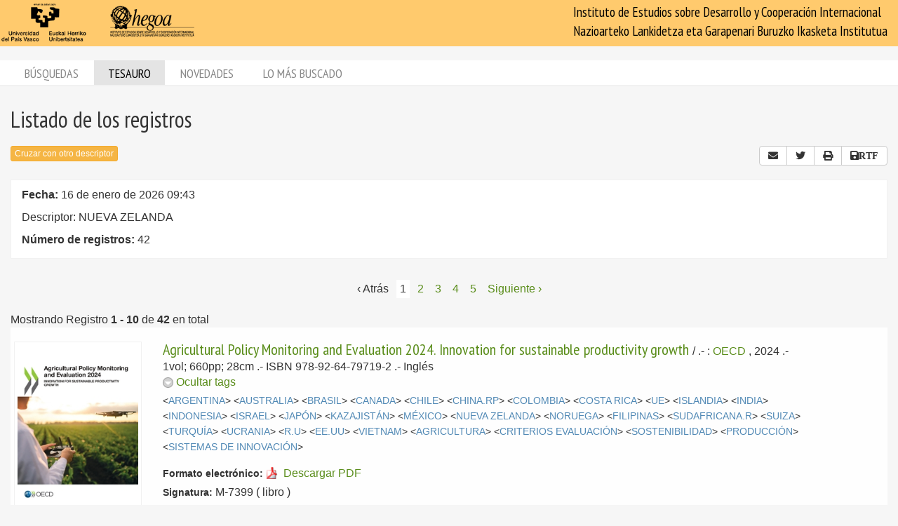

--- FILE ---
content_type: text/html; charset=utf-8
request_url: https://biblioteca.hegoa.ehu.eus/registros/tag/37925
body_size: 10968
content:
<!DOCTYPE html PUBLIC "-//W3C//DTD XHTML 1.0 Transitional//EN" "http://www.w3.org/TR/xhtml1/DTD/xhtml1-transitional.dtd">
<html xmlns="http://www.w3.org/1999/xhtml">
<head>
  <meta http-equiv="Content-Type" content="text/html;charset=utf-8" />
  <meta name="viewport" content="width=device-width,initial-scale=1.0,minimal-ui">
  <title>Biblioteca Hegoa::Registros</title>
  <link href="https://fonts.googleapis.com/css?family=PT+Sans+Narrow:400,700" rel="stylesheet"> 
  
  <meta name="csrf-param" content="authenticity_token" />
<meta name="csrf-token" content="8FxfNGNCaZf0EUsmX43JIKQ4BUtq_XnRV2u7TV_3FxknTquY663FVi92BumKpSzBm2FfD765rqg36QQC66HXjg" />
  

  <link rel="stylesheet" href="/assets/application-787bfaeff19d083fb8028bd24af3889813ac8c571ef2f64252bc6a1a8163eef8.css" />
  
  <link rel="stylesheet" href="/assets/print-95c007342e42b4fcad390b55c6ce5fe5e110f6239247063ec812ed6f381898a2.css" media="print" />
  
  <script src="/assets/application-3ef5a00e39b4577419f42f1b3ec21a27c75921d0625923bc726b876d67563607.js"></script>


  

  <script type="importmap" data-turbo-track="reload">{
  "imports": {
    "@hotwired/stimulus": "/assets/stimulus.min-dd364f16ec9504dfb72672295637a1c8838773b01c0b441bd41008124c407894.js",
    "@hotwired/stimulus-loading": "/assets/stimulus-loading-3576ce92b149ad5d6959438c6f291e2426c86df3b874c525b30faad51b0d96b3.js",
    "controllers/application": "/assets/controllers/application-368d98631bccbf2349e0d4f8269afb3fe9625118341966de054759d96ea86c7e.js",
    "controllers/hello_controller": "/assets/controllers/hello_controller-549135e8e7c683a538c3d6d517339ba470fcfb79d62f738a0a089ba41851a554.js",
    "controllers": "/assets/controllers/index-78fbd01474398c3ea1bffd81ebe0dc0af5146c64dfdcbe64a0f4763f9840df28.js",
    "controllers/simple_tinymce_controller": "/assets/controllers/simple_tinymce_controller-c30fef99ef667e04d40c2daf82f69e93eba0592340f572de8bda3a50c6e784cf.js"
  }
}</script>
<link rel="modulepreload" href="/assets/stimulus.min-dd364f16ec9504dfb72672295637a1c8838773b01c0b441bd41008124c407894.js">
<link rel="modulepreload" href="/assets/stimulus-loading-3576ce92b149ad5d6959438c6f291e2426c86df3b874c525b30faad51b0d96b3.js">
<script src="/assets/es-module-shims.min-4ca9b3dd5e434131e3bb4b0c1d7dff3bfd4035672a5086deec6f73979a49be73.js" async="async" data-turbo-track="reload"></script>
<script type="module">import "controllers"</script>

    <!-- Twitter web intent script  -->
  <script>!function(d,s,id){
    var js,fjs=d.getElementsByTagName(s)[0];
    if(!d.getElementById(id)){
      js=d.createElement(s);
      js.id=id;js.src="//platform.twitter.com/widgets.js";
      fjs.parentNode.insertBefore(js,fjs);}} (document,"script","twitter-wjs");
  </script>

    <script src="/assets/registros-4e80289b8e12c7f111def702580393f1901830fcbd21c021fbc44d9febb2e024.js"></script>
  <script src="/assets/print_save-369be70b0ccfd64e28fe005e5dba9220501a2ea0cd18a7530aebbf790e3d89a9.js"></script>


  <!-- Google tag (gtag.js) -->
  <script async src="https://www.googletagmanager.com/gtag/js?id=G-EDD1MSQKVQ"></script>
  <script>
    window.dataLayer = window.dataLayer || [];
    function gtag(){dataLayer.push(arguments);}
    gtag('js', new Date());
  
    gtag('config', 'G-EDD1MSQKVQ');
  </script>

</head>
<body class="tags" >
  <header>
    <nav class="navbar navbar-default">
      <div class="container-fluid">
        <div class="navbar-header">
          <button type="button" class="navbar-toggle collapsed do-not-print" data-toggle="collapse" data-target="#navbar-collapse-1" aria-expanded="false">
            <span class="sr-only">Toggle navigation</span>
            <span class="icon-bar"></span>
            <span class="icon-bar"></span>
            <span class="icon-bar"></span>
          </button>
          <a class="navbar-brand" href="https://www.hegoa.ehu.eus"></a>
        </div>
        <div class="collapse navbar-collapse" id="navbar-collapse-1">
            <p class="navbar-text navbar-right visible-md visible-lg">
              Instituto de Estudios sobre Desarrollo y Cooperación Internacional<br />
              Nazioarteko Lankidetza eta Garapenari Buruzko Ikasketa Institutua
            </p>
            <ul class="nav navbar-nav visible-xs do-not-print"><li class="passive"><a href="/busqueda">Búsquedas</a></li><li class="active"><a href="/tesauro/tematico">Tesauro</a></li><li class="passive"><a href="/registros/novedades">Novedades</a></li><li class="passive hidden-xs"><a href="/stats">Lo más buscado</a></li></ul>  
          </div>
        </div>
      </div>
      <img alt="Hegoa" id="print_logo" src="/assets/print-hegoa-148e8a3fa4b8075a6732e479014c909c361b92f57da8f700c1c0bb03e43b073c.png" />
    </nav>
  </header>

  <div class="container-fluid">

    <div class="navbar-tabs do-not-print hidden-xs">
      <div class="row">
        <div class="col-md-12">
          <ul class="nav nav-pills"><li class="passive"><a href="/busqueda">Búsquedas</a></li><li class="active"><a href="/tesauro/tematico">Tesauro</a></li><li class="passive"><a href="/registros/novedades">Novedades</a></li><li class="passive hidden-xs"><a href="/stats">Lo más buscado</a></li></ul>
        </div>
      </div>
    </div>

    <div id="main">
      

<div class="row">
  <div class="col-md-12">
    <h1>
      Listado de los registros
    </h1>
  </div>
</div>

<div class="row do-not-print">
  <div class="col-xs-5">

      <div id="back_link">
        <a title="elegir otro término del tesauro para cruzar con este resultado" class="btn btn-primary btn-xs" href="/tesauro/tematico?id=37925">Cruzar con otro descriptor</a>
      </div>
  </div>
  
  <div class="col-xs-7 text-right">
    

<div class="btn-group share_buttons do-not-print" role="group">
    <a title="Enviar resultado por email" class="btn btn-default" id="email_button" href="/registros/email?id=37925&amp;ln=Descriptor%3A+NUEVA+ZELANDA&amp;rn=42">
      <i class="fa fa-envelope"></i>
</a>
    <a title="Twitter" class="btn btn-default btn-share" id="twitter_button" href="https://twitter.com/intent/tweet?count=none&amp;text=Listado+de+los+registros&amp;url=https%3A%2F%2Fbiblioteca.hegoa.ehu.eus%2Fregistros%2Ftag%2F37925">
      <i class="fab fa-twitter"></i>
</a>
    <a title="Compartir" class="btn btn-default btn-share" id="web_share_button" href="#">
      <i class="fas fa-share-alt"></i>
</a>
    <a title="Imprimir todas las páginas" id="print_all" class="btn btn-default hidden-xs" href="/registros/tag/37925?print=1">
      <i class="fa fa-print"></i>
</a>

        <a title="Guardar 5 páginas (aproximadamente) como RTF" onclick="return confirm_save(5)" class="btn btn-default hidden-xs" id="save_to_rtf" href="/registros/tag/37925?print=1&amp;rtf=1">
          <i class="fa fa-save">RTF</i>
</a></div>

  </div>
</div>

  <div class="criterio-row criterio-info">
    <div class="row">
      <div class="col-xs-12 col-md-10">
        <div class="criterio-text">
          <p id="busqueda_descr_1"><span class="text_label">Fecha: </span>16 de enero de 2026 09:43</p>
          <p id="busqueda_descr_criterios">Descriptor: NUEVA ZELANDA</p>
          <p id="busqueda_descr_numero"><span class="text_label">Número de registros: </span>42</p>
        </div>
      </div>
          
      <div class="col-xs-12 col-md-2 do-not-print">
        <div class="criterio-results pull-right-md"> 
          


        </div>
      </div>
    </div>
  </div>


  <div class="row">
  <div class="col-xs-12 text-center">
    <div id="pagination_pages" class="p-pages">
       <div role="navigation" aria-label="Paginación" class="pagination"><span class="previous_page disabled" aria-label="Página anterior">&lsaquo; Atrás</span> <em class="current" aria-label="Página 1" aria-current="page">1</em> <a rel="next" aria-label="Página 2" href="/registros/tag/37925?page=2">2</a> <a aria-label="Página 3" href="/registros/tag/37925?page=3">3</a> <a aria-label="Página 4" href="/registros/tag/37925?page=4">4</a> <a aria-label="Página 5" href="/registros/tag/37925?page=5">5</a> <a class="next_page" aria-label="Siguiente página" rel="next" href="/registros/tag/37925?page=2">Siguiente &rsaquo;</a></div>
    </div>
  </div>
  
    <div class="col-xs-12">
      <div class="registros_range">
        Mostrando Registro <b>1&nbsp;-&nbsp;10</b> de <b>42</b> en total
      </div>
    </div>
</div>


  
<div class="registro1 index" id="registro-22089">
  <div class="row">
    <div class="hidden-xs col-sm-2">
      <div class="img-content">
        <img alt="libro" class="cover" title="libro" src="/system/covers/22089/big/M-7399.jpg" />
      </div>
    </div>
    
    <div class="col-xs-12 col-sm-9">
      <div class="pull-left visible-xs cover_for_xs">
        <img alt="libro" class="cover" title="libro" src="/system/covers/22089/medium/M-7399.jpg" />
      </div>
      <div class="txt-content with_cover">
        <span class="registro_title"><a href="/registros/22089">Agricultural Policy Monitoring and Evaluation 2024. Innovation for sustainable productivity growth </a></span>

        / <span class="registro_authors">
        </span>.-

        <span class="registro_publ">
          :
            <a class="publisher" href="/registros/publisher/2071">OECD</a>
            
          ,
          2024
        </span>.-

        1vol; 660pp; 28cm
        
        .- ISBN 978-92-64-79719-2
        .- 
        <span class="registro_idioma">Inglés</span>

          <span class="toggle_registro_description" id="toggle-registro-description-22089">
            <a name="mas-22089" class="mas" href="javascript:toggle_display('22089', 'mas') ">
              <img alt="," title="menos" id="menos-img-22089" src="/assets/mas-39deac11addc335992585962ecd490365b2e5934a545faf7c1a6d30740045f69.png" />
              <span id='mas-text-22089'>Mostrar tags</span>
            </a>
            <a name="menos-22089" class="menos" href="javascript:toggle_display('22089', 'menos') ">
              <img alt="menos" title="menos" id="menos-img-22089" src="/assets/menos-9efb62d9cc3204629c931aba1630e2cc3ff7a9aa048f908102d4048bc9662a20.png" />
              <span id='mas-text-22089'>Ocultar tags</span>
            </a>
          </span>
  
          <div class="registro_description index" id="registro-description-22089" name="registro_description">     
              &lt;<a class="descriptor" href="/registros/tag/37724">ARGENTINA</a>&gt;
              &lt;<a class="descriptor" href="/registros/tag/37914">AUSTRALIA</a>&gt;
              &lt;<a class="descriptor" href="/registros/tag/37731">BRASIL</a>&gt;
              &lt;<a class="descriptor" href="/registros/tag/37733">CANADA</a>&gt;
              &lt;<a class="descriptor" href="/registros/tag/37738">CHILE</a>&gt;
              &lt;<a class="descriptor" href="/registros/tag/37793">CHINA.RP</a>&gt;
              &lt;<a class="descriptor" href="/registros/tag/37734">COLOMBIA</a>&gt;
              &lt;<a class="descriptor" href="/registros/tag/37735">COSTA RICA</a>&gt;
              &lt;<a class="descriptor" href="/registros/tag/37839">UE</a>&gt;
              &lt;<a class="descriptor" href="/registros/tag/37868">ISLANDIA</a>&gt;
              &lt;<a class="descriptor" href="/registros/tag/37799">INDIA</a>&gt;
              &lt;<a class="descriptor" href="/registros/tag/37800">INDONESIA</a>&gt;
              &lt;<a class="descriptor" href="/registros/tag/37803">ISRAEL</a>&gt;
              &lt;<a class="descriptor" href="/registros/tag/37804">JAPÓN</a>&gt;
              &lt;<a class="descriptor" href="/registros/tag/37806">KAZAJISTÁN</a>&gt;
              &lt;<a class="descriptor" href="/registros/tag/37754">MÉXICO</a>&gt;
              &lt;<a class="descriptor" href="/registros/tag/37925">NUEVA ZELANDA</a>&gt;
              &lt;<a class="descriptor" href="/registros/tag/37874">NORUEGA</a>&gt;
              &lt;<a class="descriptor" href="/registros/tag/37797">FILIPINAS</a>&gt;
              &lt;<a class="descriptor" href="/registros/tag/37701">SUDAFRICANA.R</a>&gt;
              &lt;<a class="descriptor" href="/registros/tag/37882">SUIZA</a>&gt;
              &lt;<a class="descriptor" href="/registros/tag/37883">TURQUÍA</a>&gt;
              &lt;<a class="descriptor" href="/registros/tag/37898">UCRANIA</a>&gt;
              &lt;<a class="descriptor" href="/registros/tag/37879">R.U</a>&gt;
              &lt;<a class="descriptor" href="/registros/tag/37743">EE.UU</a>&gt;
              &lt;<a class="descriptor" href="/registros/tag/37832">VIETNAM</a>&gt;
              &lt;<a class="descriptor" href="/registros/tag/38096">AGRICULTURA</a>&gt;
              &lt;<a class="descriptor" href="/registros/tag/39275">CRITERIOS EVALUACIÓN</a>&gt;
              &lt;<a class="descriptor" href="/registros/tag/39236">SOSTENIBILIDAD</a>&gt;
              &lt;<a class="descriptor" href="/registros/tag/38012">PRODUCCIÓN</a>&gt;
              &lt;<a class="descriptor" href="/registros/tag/39286">SISTEMAS DE INNOVACIÓN</a>&gt;
      
            <br />

          </div>

        <!-- PDFs -->
          <div class='pdfs'>
              <div class="formato"> 
                <span class="b-label">Formato electrónico:</span>
                <a class="pdf" href="/downloads/22089/%2Fsystem%2Fpdf%2F5101%2FM-7399.pdf">
                  <span class="text">Descargar PDF</span>
</a>              </div>
          </div>

        <div class="registro_signat">
          <span class="b-label">Signatura:</span>
            M-7399
          ( libro )
        </div>
      </div>
    </div>

  </div>
</div>

<div class="registro0 index" id="registro-21346">
  <div class="row">
    <div class="hidden-xs col-sm-2">
      <div class="img-content">
        <img alt="libro" class="cover" title="libro" src="/system/covers/21346/big/M-7031.jpg" />
      </div>
    </div>
    
    <div class="col-xs-12 col-sm-9">
      <div class="pull-left visible-xs cover_for_xs">
        <img alt="libro" class="cover" title="libro" src="/system/covers/21346/medium/M-7031.jpg" />
      </div>
      <div class="txt-content with_cover">
        <span class="registro_title"><a href="/registros/21346">A DESCOLONIZAR LAS METODOLOGÍAS. INVESTIGACIÓN Y PUEBLOS INDÍGENAS</a></span>

        / <span class="registro_authors">
            
            <a class="author" href="/registros/author/18206">TUHIWAI SMITH, Linda</a> 
        </span>.-

        <span class="registro_publ">
          Tafalla:
            <a class="publisher" href="/registros/publisher/401">Txalaparta</a>
            
          ,
          2017
        </span>.-

        1vol; 420pp; 21cm
        
        .- ISBN 978-84-17065-14-0
        .- 
        <span class="registro_idioma">Español</span>

          <span class="toggle_registro_description" id="toggle-registro-description-21346">
            <a name="mas-21346" class="mas" href="javascript:toggle_display('21346', 'mas') ">
              <img alt="," title="menos" id="menos-img-21346" src="/assets/mas-39deac11addc335992585962ecd490365b2e5934a545faf7c1a6d30740045f69.png" />
              <span id='mas-text-21346'>Mostrar tags</span>
            </a>
            <a name="menos-21346" class="menos" href="javascript:toggle_display('21346', 'menos') ">
              <img alt="menos" title="menos" id="menos-img-21346" src="/assets/menos-9efb62d9cc3204629c931aba1630e2cc3ff7a9aa048f908102d4048bc9662a20.png" />
              <span id='mas-text-21346'>Ocultar tags</span>
            </a>
          </span>
  
          <div class="registro_description index" id="registro-description-21346" name="registro_description">     
              &lt;<a class="descriptor" href="/registros/tag/37636">GENERAL</a>&gt;
              &lt;<a class="descriptor" href="/registros/tag/37909">OCEANÍA</a>&gt;
              &lt;<a class="descriptor" href="/registros/tag/37925">NUEVA ZELANDA</a>&gt;
              &lt;<a class="descriptor" href="/registros/tag/38469">ANTROPOLOGÍA</a>&gt;
              &lt;<a class="descriptor" href="/registros/tag/38263">COLONIALISMO</a>&gt;
              &lt;<a class="descriptor" href="/registros/tag/38271">DESCOLONIZACIÓN</a>&gt;
              &lt;<a class="descriptor" href="/registros/tag/38480">CULTURA</a>&gt;
              &lt;<a class="descriptor" href="/registros/tag/38573">INDIGENISMO</a>&gt;
              &lt;<a class="descriptor" href="/registros/tag/38629">INVESTIGACIÓN</a>&gt;
              &lt;<a class="descriptor" href="/registros/tag/38274">IMPERIALISMO</a>&gt;
              &lt;<a class="descriptor" href="/registros/tag/38517">ÉTICA</a>&gt;
              &lt;<a class="descriptor" href="/registros/tag/38568">UNIVERSIDAD</a>&gt;
              &lt;<a class="descriptor" href="/registros/tag/38433">RACISMO</a>&gt;
              &lt;<a class="descriptor" href="/registros/tag/39384">FEMINISMOS</a>&gt;
              &lt;<a class="descriptor" href="/registros/tag/38633">METODOLOGÍA</a>&gt;
      
            <br />

          </div>

        <!-- PDFs -->

        <div class="registro_signat">
          <span class="b-label">Signatura:</span>
            M-7031
          ( libro )
        </div>
      </div>
    </div>

  </div>
</div>

<div class="registro1 index" id="registro-18374">
  <div class="row">
    <div class="hidden-xs col-sm-2">
      <div class="img-content">
        <img alt="referencia" class="cover" title="referencia" src="/system/covers/18374/big/MUNDO_INDIGENA_2010_WEB.jpg" />
      </div>
    </div>
    
    <div class="col-xs-12 col-sm-9">
      <div class="pull-left visible-xs cover_for_xs">
        <img alt="referencia" class="cover" title="referencia" src="/system/covers/18374/medium/MUNDO_INDIGENA_2010_WEB.jpg" />
      </div>
      <div class="txt-content with_cover">
        <span class="registro_title"><a href="/registros/18374">EL MUNDO INDIGENA 2010</a></span>

        / <span class="registro_authors">
            
            <a class="author" href="/registros/author/644">IWGIA. GRUPO INTERNACIONAL DE TRABAJO SOBRE ASUNTOS INDIGENAS</a> 
        </span>.-

        <span class="registro_publ">
          Copenhague, :
            <a class="publisher" href="/registros/publisher/211">IWGIA</a>
            
          ,
          2010
        </span>.-

        1vol;671pp;21cms
        
        .- ISBN 978-87-91563-76-8
        .- 
        <span class="registro_idioma">Español</span>

          <span class="toggle_registro_description" id="toggle-registro-description-18374">
            <a name="mas-18374" class="mas" href="javascript:toggle_display('18374', 'mas') ">
              <img alt="," title="menos" id="menos-img-18374" src="/assets/mas-39deac11addc335992585962ecd490365b2e5934a545faf7c1a6d30740045f69.png" />
              <span id='mas-text-18374'>Mostrar tags</span>
            </a>
            <a name="menos-18374" class="menos" href="javascript:toggle_display('18374', 'menos') ">
              <img alt="menos" title="menos" id="menos-img-18374" src="/assets/menos-9efb62d9cc3204629c931aba1630e2cc3ff7a9aa048f908102d4048bc9662a20.png" />
              <span id='mas-text-18374'>Ocultar tags</span>
            </a>
          </span>
  
          <div class="registro_description index" id="registro-description-18374" name="registro_description">     
              &lt;<a class="descriptor" href="/registros/tag/37620">ÁRTICO</a>&gt;
              &lt;<a class="descriptor" href="/registros/tag/37716">AMÉRICA NORTE</a>&gt;
              &lt;<a class="descriptor" href="/registros/tag/37714">AMÉRICA CENTRAL</a>&gt;
              &lt;<a class="descriptor" href="/registros/tag/37754">MÉXICO</a>&gt;
              &lt;<a class="descriptor" href="/registros/tag/37717">CONO SUR</a>&gt;
              &lt;<a class="descriptor" href="/registros/tag/37914">AUSTRALIA</a>&gt;
              &lt;<a class="descriptor" href="/registros/tag/37925">NUEVA ZELANDA</a>&gt;
              &lt;<a class="descriptor" href="/registros/tag/37624">PACÍFICO</a>&gt;
              &lt;<a class="descriptor" href="/registros/tag/37777">ASIA ESTE</a>&gt;
              &lt;<a class="descriptor" href="/registros/tag/37776">ASIA MERIDIONAL</a>&gt;
              &lt;<a class="descriptor" href="/registros/tag/37643">AFRICA MAGHREB</a>&gt;
              &lt;<a class="descriptor" href="/registros/tag/37648">AFRICA OCCIDENTAL</a>&gt;
              &lt;<a class="descriptor" href="/registros/tag/37647">AFRICA ESTE</a>&gt;
              &lt;<a class="descriptor" href="/registros/tag/37646">AFRICA CENTRAL</a>&gt;
              &lt;<a class="descriptor" href="/registros/tag/37642">AFRICA SUBSAHARIANA</a>&gt;
              &lt;<a class="descriptor" href="/registros/tag/38836">IWGIA</a>&gt;
              &lt;<a class="descriptor" href="/registros/tag/38772">ONU</a>&gt;
              &lt;<a class="descriptor" href="/registros/tag/38573">INDIGENISMO</a>&gt;
              &lt;<a class="descriptor" href="/registros/tag/38418">DERECHOS HUMANOS</a>&gt;
              &lt;<a class="descriptor" href="/registros/tag/38420">DERECHOS SOCIALES</a>&gt;
              &lt;<a class="descriptor" href="/registros/tag/38380">CAMBIO CLIMÁTICO</a>&gt;
              &lt;<a class="descriptor" href="/registros/tag/38378">BIODIVERSIDAD</a>&gt;
              &lt;<a class="descriptor" href="/registros/tag/38571">IDENTIDAD ÉTNICA</a>&gt;
              &lt;<a class="descriptor" href="/registros/tag/38570">IDENTIDAD CULTURAL</a>&gt;
              &lt;<a class="descriptor" href="/registros/tag/38625">GUÍAS</a>&gt;
      
            <br />

          </div>

        <!-- PDFs -->
          <div class='pdfs'>
              <div class="formato"> 
                <span class="b-label">Formato electrónico:</span>
                <a class="pdf" href="/downloads/18374/%2Fsystem%2Fpdf%2F2600%2FMUNDO_INDIGENA_2010_WEB.pdf">
                  <span class="text">Descargar PDF</span>
</a>              </div>
          </div>

        <div class="registro_signat">
          <span class="b-label">Signatura:</span>
            REF-1/IWGIA/MUN/2010
          ( referencia )
        </div>
      </div>
    </div>

  </div>
</div>

<div class="registro0 index" id="registro-18145">
  <div class="row">
    <div class="hidden-xs col-sm-2">
      <div class="img-content">
        <img alt="referencia" class="cover" title="referencia" src="/system/covers/18145/big/Atlas_migraciones_le_monde.gif" />
      </div>
    </div>
    
    <div class="col-xs-12 col-sm-9">
      <div class="pull-left visible-xs cover_for_xs">
        <img alt="referencia" class="cover" title="referencia" src="/system/covers/18145/medium/Atlas_migraciones_le_monde.gif" />
      </div>
      <div class="txt-content with_cover">
        <span class="registro_title"><a href="/registros/18145">ATLAS DE LAS MIGRACIONES: LAS RUTAS DE LA HUMANIDAD</a></span>

        / <span class="registro_authors">
            
            <a class="author" href="/registros/author/15730">BLANDIN, Claire</a> 
            ;
            <a class="author" href="/registros/author/14388">(et al.)</a> 
        </span>.-

        <span class="registro_publ">
          Valencia, :
            <a class="publisher" href="/registros/publisher/2">Monde Diplomatique, Le</a>
            
          ,
          2010
        </span>.-

        1vol; 210pp; 30cms
        
        .- ISBN 978-84-938072-0-7
        .- 
        <span class="registro_idioma">Español</span>

          <span class="toggle_registro_description" id="toggle-registro-description-18145">
            <a name="mas-18145" class="mas" href="javascript:toggle_display('18145', 'mas') ">
              <img alt="," title="menos" id="menos-img-18145" src="/assets/mas-39deac11addc335992585962ecd490365b2e5934a545faf7c1a6d30740045f69.png" />
              <span id='mas-text-18145'>Mostrar tags</span>
            </a>
            <a name="menos-18145" class="menos" href="javascript:toggle_display('18145', 'menos') ">
              <img alt="menos" title="menos" id="menos-img-18145" src="/assets/menos-9efb62d9cc3204629c931aba1630e2cc3ff7a9aa048f908102d4048bc9662a20.png" />
              <span id='mas-text-18145'>Ocultar tags</span>
            </a>
          </span>
  
          <div class="registro_description index" id="registro-description-18145" name="registro_description">     
              &lt;<a class="descriptor" href="/registros/tag/37636">GENERAL</a>&gt;
              &lt;<a class="descriptor" href="/registros/tag/37901">YUGOSLAVIA</a>&gt;
              &lt;<a class="descriptor" href="/registros/tag/37781">AFGANISTAN</a>&gt;
              &lt;<a class="descriptor" href="/registros/tag/37802">IRAK</a>&gt;
              &lt;<a class="descriptor" href="/registros/tag/37808">KURDISTÁN</a>&gt;
              &lt;<a class="descriptor" href="/registros/tag/37885">ARMENIA</a>&gt;
              &lt;<a class="descriptor" href="/registros/tag/37811">LIBANO</a>&gt;
              &lt;<a class="descriptor" href="/registros/tag/37820">PALESTINA</a>&gt;
              &lt;<a class="descriptor" href="/registros/tag/37863">GRECIA</a>&gt;
              &lt;<a class="descriptor" href="/registros/tag/37883">TURQUÍA</a>&gt;
              &lt;<a class="descriptor" href="/registros/tag/37877">PORTUGAL</a>&gt;
              &lt;<a class="descriptor" href="/registros/tag/37869">ITALIA</a>&gt;
              &lt;<a class="descriptor" href="/registros/tag/37801">IRÁN</a>&gt;
              &lt;<a class="descriptor" href="/registros/tag/37797">FILIPINAS</a>&gt;
              &lt;<a class="descriptor" href="/registros/tag/37799">INDIA</a>&gt;
              &lt;<a class="descriptor" href="/registros/tag/37793">CHINA.RP</a>&gt;
              &lt;<a class="descriptor" href="/registros/tag/37640">AFRICA</a>&gt;
              &lt;<a class="descriptor" href="/registros/tag/37839">UE</a>&gt;
              &lt;<a class="descriptor" href="/registros/tag/37861">FRANCIA</a>&gt;
              &lt;<a class="descriptor" href="/registros/tag/37879">R.U</a>&gt;
              &lt;<a class="descriptor" href="/registros/tag/37846">ALEMANIA</a>&gt;
              &lt;<a class="descriptor" href="/registros/tag/37895">RUSIA</a>&gt;
              &lt;<a class="descriptor" href="/registros/tag/37743">EE.UU</a>&gt;
              &lt;<a class="descriptor" href="/registros/tag/37733">CANADA</a>&gt;
              &lt;<a class="descriptor" href="/registros/tag/37731">BRASIL</a>&gt;
              &lt;<a class="descriptor" href="/registros/tag/37914">AUSTRALIA</a>&gt;
              &lt;<a class="descriptor" href="/registros/tag/37925">NUEVA ZELANDA</a>&gt;
              &lt;<a class="descriptor" href="/registros/tag/37799">INDIA</a>&gt;
              &lt;<a class="descriptor" href="/registros/tag/37858">ESPAÑA</a>&gt;
              &lt;<a class="descriptor" href="/registros/tag/38445">MIGRACIÓN</a>&gt;
              &lt;<a class="descriptor" href="/registros/tag/38473">HISTORIA</a>&gt;
              &lt;<a class="descriptor" href="/registros/tag/38477">SOCIOLOGÍA</a>&gt;
              &lt;<a class="descriptor" href="/registros/tag/38471">ETNOLOGÍA</a>&gt;
              &lt;<a class="descriptor" href="/registros/tag/38526">DEMOGRAFÍA</a>&gt;
              &lt;<a class="descriptor" href="/registros/tag/38447">REMESAS</a>&gt;
              &lt;<a class="descriptor" href="/registros/tag/38446">MIGRACIÓN LABORAL</a>&gt;
              &lt;<a class="descriptor" href="/registros/tag/38039">MERCADO LABORAL</a>&gt;
              &lt;<a class="descriptor" href="/registros/tag/38331">MUJER</a>&gt;
              &lt;<a class="descriptor" href="/registros/tag/38448">REFUGIADOS</a>&gt;
              &lt;<a class="descriptor" href="/registros/tag/39019">TRANSNACIONALISMO</a>&gt;
              &lt;<a class="descriptor" href="/registros/tag/38584">INTEGRACIÓN SOCIAL</a>&gt;
              &lt;<a class="descriptor" href="/registros/tag/38365">AGUA</a>&gt;
              &lt;<a class="descriptor" href="/registros/tag/38380">CAMBIO CLIMÁTICO</a>&gt;
              &lt;<a class="descriptor" href="/registros/tag/38536">MEGALÓPOLIS</a>&gt;
              &lt;<a class="descriptor" href="/registros/tag/38621">ESTADÍSTICAS</a>&gt;
              &lt;<a class="descriptor" href="/registros/tag/38624">GRÁFICOS</a>&gt;
              &lt;<a class="descriptor" href="/registros/tag/38631">MAPAS</a>&gt;
              &lt;<a class="descriptor" href="/registros/tag/38606">ATLAS</a>&gt;
      
            <br />

          </div>

        <!-- PDFs -->

        <div class="registro_signat">
          <span class="b-label">Signatura:</span>
            REF-2/MONDE/ATL/2010
          ( referencia )
        </div>
      </div>
    </div>

  </div>
</div>

<div class="registro1 index" id="registro-18139">
  <div class="row">
    <div class="hidden-xs col-sm-2">
      <div class="img-content">
        <img alt="referencia" class="cover" title="referencia" src="/system/covers/18139/big/iwgia_2009.jpg" />
      </div>
    </div>
    
    <div class="col-xs-12 col-sm-9">
      <div class="pull-left visible-xs cover_for_xs">
        <img alt="referencia" class="cover" title="referencia" src="/system/covers/18139/medium/iwgia_2009.jpg" />
      </div>
      <div class="txt-content with_cover">
        <span class="registro_title"><a href="/registros/18139">THE INDIGENOUS WORLD 2009</a></span>

        / <span class="registro_authors">
            
            <a class="author" href="/registros/author/644">IWGIA. GRUPO INTERNACIONAL DE TRABAJO SOBRE ASUNTOS INDIGENAS</a> 
        </span>.-

        <span class="registro_publ">
          Copenhague, :
            <a class="publisher" href="/registros/publisher/211">IWGIA</a>
            
          ,
          2009
        </span>.-

        1vol; 653pp; 21cms
        
        .- ISBN 978-87-91563-57-7
        .- 
        <span class="registro_idioma">Inglés</span>

          <span class="toggle_registro_description" id="toggle-registro-description-18139">
            <a name="mas-18139" class="mas" href="javascript:toggle_display('18139', 'mas') ">
              <img alt="," title="menos" id="menos-img-18139" src="/assets/mas-39deac11addc335992585962ecd490365b2e5934a545faf7c1a6d30740045f69.png" />
              <span id='mas-text-18139'>Mostrar tags</span>
            </a>
            <a name="menos-18139" class="menos" href="javascript:toggle_display('18139', 'menos') ">
              <img alt="menos" title="menos" id="menos-img-18139" src="/assets/menos-9efb62d9cc3204629c931aba1630e2cc3ff7a9aa048f908102d4048bc9662a20.png" />
              <span id='mas-text-18139'>Ocultar tags</span>
            </a>
          </span>
  
          <div class="registro_description index" id="registro-description-18139" name="registro_description">     
              &lt;<a class="descriptor" href="/registros/tag/37620">ÁRTICO</a>&gt;
              &lt;<a class="descriptor" href="/registros/tag/37716">AMÉRICA NORTE</a>&gt;
              &lt;<a class="descriptor" href="/registros/tag/37714">AMÉRICA CENTRAL</a>&gt;
              &lt;<a class="descriptor" href="/registros/tag/37754">MÉXICO</a>&gt;
              &lt;<a class="descriptor" href="/registros/tag/37717">CONO SUR</a>&gt;
              &lt;<a class="descriptor" href="/registros/tag/37914">AUSTRALIA</a>&gt;
              &lt;<a class="descriptor" href="/registros/tag/37925">NUEVA ZELANDA</a>&gt;
              &lt;<a class="descriptor" href="/registros/tag/37624">PACÍFICO</a>&gt;
              &lt;<a class="descriptor" href="/registros/tag/37777">ASIA ESTE</a>&gt;
              &lt;<a class="descriptor" href="/registros/tag/37776">ASIA MERIDIONAL</a>&gt;
              &lt;<a class="descriptor" href="/registros/tag/37643">AFRICA MAGHREB</a>&gt;
              &lt;<a class="descriptor" href="/registros/tag/37648">AFRICA OCCIDENTAL</a>&gt;
              &lt;<a class="descriptor" href="/registros/tag/37647">AFRICA ESTE</a>&gt;
              &lt;<a class="descriptor" href="/registros/tag/37646">AFRICA CENTRAL</a>&gt;
              &lt;<a class="descriptor" href="/registros/tag/37642">AFRICA SUBSAHARIANA</a>&gt;
              &lt;<a class="descriptor" href="/registros/tag/38836">IWGIA</a>&gt;
              &lt;<a class="descriptor" href="/registros/tag/38772">ONU</a>&gt;
              &lt;<a class="descriptor" href="/registros/tag/38573">INDIGENISMO</a>&gt;
              &lt;<a class="descriptor" href="/registros/tag/38418">DERECHOS HUMANOS</a>&gt;
              &lt;<a class="descriptor" href="/registros/tag/38420">DERECHOS SOCIALES</a>&gt;
              &lt;<a class="descriptor" href="/registros/tag/38571">IDENTIDAD ÉTNICA</a>&gt;
              &lt;<a class="descriptor" href="/registros/tag/38570">IDENTIDAD CULTURAL</a>&gt;
              &lt;<a class="descriptor" href="/registros/tag/38378">BIODIVERSIDAD</a>&gt;
      
            <br />

          </div>

        <!-- PDFs -->
          <div class='pdfs'>
              <div class="formato"> 
                <span class="b-label">Formato electrónico:</span>
                <a class="pdf" href="/downloads/18139/%2Fsystem%2Fpdf%2F2452%2FIndigenous_world_2009.pdf">
                  <span class="text">Descargar PDF</span>
</a>              </div>
          </div>

        <div class="registro_signat">
          <span class="b-label">Signatura:</span>
            REF-1/IWGIA/MUN/2009
          ( referencia )
        </div>
      </div>
    </div>

  </div>
</div>

<div class="registro0 index" id="registro-17156">
  <div class="row">
    <div class="hidden-xs col-sm-2">
      <div class="img-content">
        <img alt="referencia" class="cover" title="referencia" src="/system/covers/17156/big/iwgia_2008.jpg" />
      </div>
    </div>
    
    <div class="col-xs-12 col-sm-9">
      <div class="pull-left visible-xs cover_for_xs">
        <img alt="referencia" class="cover" title="referencia" src="/system/covers/17156/medium/iwgia_2008.jpg" />
      </div>
      <div class="txt-content with_cover">
        <span class="registro_title"><a href="/registros/17156">EL MUNDO INDÍGENA 2008</a></span>

        / <span class="registro_authors">
            
            <a class="author" href="/registros/author/644">IWGIA. GRUPO INTERNACIONAL DE TRABAJO SOBRE ASUNTOS INDIGENAS</a> 
        </span>.-

        <span class="registro_publ">
          Copenhague, :
            <a class="publisher" href="/registros/publisher/211">IWGIA</a>
            
          ,
          2008
        </span>.-

        1vol; 602pp; 21 cms
        
        .- ISBN 9788-7915631-95
        .- 
        <span class="registro_idioma">Español</span>

          <span class="toggle_registro_description" id="toggle-registro-description-17156">
            <a name="mas-17156" class="mas" href="javascript:toggle_display('17156', 'mas') ">
              <img alt="," title="menos" id="menos-img-17156" src="/assets/mas-39deac11addc335992585962ecd490365b2e5934a545faf7c1a6d30740045f69.png" />
              <span id='mas-text-17156'>Mostrar tags</span>
            </a>
            <a name="menos-17156" class="menos" href="javascript:toggle_display('17156', 'menos') ">
              <img alt="menos" title="menos" id="menos-img-17156" src="/assets/menos-9efb62d9cc3204629c931aba1630e2cc3ff7a9aa048f908102d4048bc9662a20.png" />
              <span id='mas-text-17156'>Ocultar tags</span>
            </a>
          </span>
  
          <div class="registro_description index" id="registro-description-17156" name="registro_description">     
              &lt;<a class="descriptor" href="/registros/tag/37620">ÁRTICO</a>&gt;
              &lt;<a class="descriptor" href="/registros/tag/37716">AMÉRICA NORTE</a>&gt;
              &lt;<a class="descriptor" href="/registros/tag/37743">EE.UU</a>&gt;
              &lt;<a class="descriptor" href="/registros/tag/37714">AMÉRICA CENTRAL</a>&gt;
              &lt;<a class="descriptor" href="/registros/tag/37719">CARIBE</a>&gt;
              &lt;<a class="descriptor" href="/registros/tag/37717">CONO SUR</a>&gt;
              &lt;<a class="descriptor" href="/registros/tag/37914">AUSTRALIA</a>&gt;
              &lt;<a class="descriptor" href="/registros/tag/37925">NUEVA ZELANDA</a>&gt;
              &lt;<a class="descriptor" href="/registros/tag/37624">PACÍFICO</a>&gt;
              &lt;<a class="descriptor" href="/registros/tag/37777">ASIA ESTE</a>&gt;
              &lt;<a class="descriptor" href="/registros/tag/37776">ASIA MERIDIONAL</a>&gt;
              &lt;<a class="descriptor" href="/registros/tag/37643">AFRICA MAGHREB</a>&gt;
              &lt;<a class="descriptor" href="/registros/tag/37648">AFRICA OCCIDENTAL</a>&gt;
              &lt;<a class="descriptor" href="/registros/tag/37647">AFRICA ESTE</a>&gt;
              &lt;<a class="descriptor" href="/registros/tag/37646">AFRICA CENTRAL</a>&gt;
              &lt;<a class="descriptor" href="/registros/tag/37642">AFRICA SUBSAHARIANA</a>&gt;
              &lt;<a class="descriptor" href="/registros/tag/38836">IWGIA</a>&gt;
              &lt;<a class="descriptor" href="/registros/tag/38772">ONU</a>&gt;
              &lt;<a class="descriptor" href="/registros/tag/38573">INDIGENISMO</a>&gt;
              &lt;<a class="descriptor" href="/registros/tag/38418">DERECHOS HUMANOS</a>&gt;
              &lt;<a class="descriptor" href="/registros/tag/38441">DERECHO INTERNACIONAL</a>&gt;
              &lt;<a class="descriptor" href="/registros/tag/38420">DERECHOS SOCIALES</a>&gt;
              &lt;<a class="descriptor" href="/registros/tag/38572">MINORIAS ÉTNICAS</a>&gt;
              &lt;<a class="descriptor" href="/registros/tag/38571">IDENTIDAD ÉTNICA</a>&gt;
              &lt;<a class="descriptor" href="/registros/tag/38570">IDENTIDAD CULTURAL</a>&gt;
              &lt;<a class="descriptor" href="/registros/tag/38378">BIODIVERSIDAD</a>&gt;
              &lt;<a class="descriptor" href="/registros/tag/38631">MAPAS</a>&gt;
      
            <br />

          </div>

        <!-- PDFs -->
          <div class='pdfs'>
              <div class="formato"> 
                <span class="b-label">Formato electrónico:</span>
                <a class="pdf" href="/downloads/17156/%2Fsystem%2Fpdf%2F2458%2FEl_mundo_ind__gena_2008.pdf">
                  <span class="text">Descargar PDF</span>
</a>              </div>
          </div>

        <div class="registro_signat">
          <span class="b-label">Signatura:</span>
            REF-1/IWGIA/MUN/2008
          ( referencia )
        </div>
      </div>
    </div>

  </div>
</div>

<div class="registro1 index" id="registro-17322">
  <div class="row">
    <div class="hidden-xs col-sm-2">
      <div class="img-content">
        <img alt="referencia" title="referencia" src="/assets/referencia_big-02821c9b36d6a70b1ebff4bd03e27bfd58e132f8d60da871a2db27c76e139120.png" />
      </div>
    </div>
    
    <div class="col-xs-12 col-sm-9">
      <div class="pull-left visible-xs cover_for_xs">
        <img alt="referencia" title="referencia" src="/assets/referencia_medium-f4422f689a387318da086284861831f3a697cd7db889c9ebfb50b9da96030cec.png" />
      </div>
      <div class="txt-content with_cover">
        <span class="registro_title"><a href="/registros/17322">WORLD MIGRATION 2008 : MANAGING LABOUR MOBILITY IN THE EVOLVING GLOBAL ECONOMY</a></span>

        / <span class="registro_authors">
            
            <a class="author" href="/registros/author/6387">IOM. INTERNATIONAL ORGANIZATION FOR MIGRATION</a> 
        </span>.-

        <span class="registro_publ">
          Geneva, :
            <a class="publisher" href="/registros/publisher/1221">OIM. Organizacion Internacional para las Migraciones</a>
            
          ,
          2008
        </span>.-

        1vol; 539pp.; 26cms
        .-(IOM World Migration Report Series; 4)
        .- ISBN 978-92-9068-405-3
        .- ISSN 1561-5502.- 
        <span class="registro_idioma"></span>

          <span class="toggle_registro_description" id="toggle-registro-description-17322">
            <a name="mas-17322" class="mas" href="javascript:toggle_display('17322', 'mas') ">
              <img alt="," title="menos" id="menos-img-17322" src="/assets/mas-39deac11addc335992585962ecd490365b2e5934a545faf7c1a6d30740045f69.png" />
              <span id='mas-text-17322'>Mostrar tags</span>
            </a>
            <a name="menos-17322" class="menos" href="javascript:toggle_display('17322', 'menos') ">
              <img alt="menos" title="menos" id="menos-img-17322" src="/assets/menos-9efb62d9cc3204629c931aba1630e2cc3ff7a9aa048f908102d4048bc9662a20.png" />
              <span id='mas-text-17322'>Ocultar tags</span>
            </a>
          </span>
  
          <div class="registro_description index" id="registro-description-17322" name="registro_description">     
              &lt;<a class="descriptor" href="/registros/tag/37854">CHEQUIA.RP</a>&gt;
              &lt;<a class="descriptor" href="/registros/tag/37799">INDIA</a>&gt;
              &lt;<a class="descriptor" href="/registros/tag/37701">SUDAFRICANA.R</a>&gt;
              &lt;<a class="descriptor" href="/registros/tag/37624">PACÍFICO</a>&gt;
              &lt;<a class="descriptor" href="/registros/tag/37643">AFRICA MAGHREB</a>&gt;
              &lt;<a class="descriptor" href="/registros/tag/37914">AUSTRALIA</a>&gt;
              &lt;<a class="descriptor" href="/registros/tag/37733">CANADA</a>&gt;
              &lt;<a class="descriptor" href="/registros/tag/37784">BANGLADESH</a>&gt;
              &lt;<a class="descriptor" href="/registros/tag/37925">NUEVA ZELANDA</a>&gt;
              &lt;<a class="descriptor" href="/registros/tag/37743">EE.UU</a>&gt;
              &lt;<a class="descriptor" href="/registros/tag/37832">VIETNAM</a>&gt;
              &lt;<a class="descriptor" href="/registros/tag/37715">AMÉRICA LATINA</a>&gt;
              &lt;<a class="descriptor" href="/registros/tag/37789">CAMBOYA</a>&gt;
              &lt;<a class="descriptor" href="/registros/tag/37817">NEPAL</a>&gt;
              &lt;<a class="descriptor" href="/registros/tag/37685">MAURITANIA</a>&gt;
              &lt;<a class="descriptor" href="/registros/tag/37839">UE</a>&gt;
              &lt;<a class="descriptor" href="/registros/tag/37719">CARIBE</a>&gt;
              &lt;<a class="descriptor" href="/registros/tag/38445">MIGRACIÓN</a>&gt;
              &lt;<a class="descriptor" href="/registros/tag/38446">MIGRACIÓN LABORAL</a>&gt;
              &lt;<a class="descriptor" href="/registros/tag/38019">GLOBALIZACIÓN</a>&gt;
              &lt;<a class="descriptor" href="/registros/tag/38038">EMPLEO</a>&gt;
              &lt;<a class="descriptor" href="/registros/tag/38537">POBLACIÓN</a>&gt;
              &lt;<a class="descriptor" href="/registros/tag/38124">SALUD</a>&gt;
              &lt;<a class="descriptor" href="/registros/tag/38331">MUJER</a>&gt;
              &lt;<a class="descriptor" href="/registros/tag/38340">TRABAJO DOMÉSTICO</a>&gt;
              &lt;<a class="descriptor" href="/registros/tag/38125">TURISMO</a>&gt;
              &lt;<a class="descriptor" href="/registros/tag/38353">FAMILIA</a>&gt;
              &lt;<a class="descriptor" href="/registros/tag/38451">DESPLAZADOS</a>&gt;
              &lt;<a class="descriptor" href="/registros/tag/38448">REFUGIADOS</a>&gt;
              &lt;<a class="descriptor" href="/registros/tag/38210">LEGISLACIÓN</a>&gt;
              &lt;<a class="descriptor" href="/registros/tag/38421">ESCLAVITUD</a>&gt;
              &lt;<a class="descriptor" href="/registros/tag/38418">DERECHOS HUMANOS</a>&gt;
              &lt;<a class="descriptor" href="/registros/tag/38154">COOP.INTERNACIONAL</a>&gt;
              &lt;<a class="descriptor" href="/registros/tag/38447">REMESAS</a>&gt;
              &lt;<a class="descriptor" href="/registros/tag/38984">CODESARROLLO</a>&gt;
              &lt;<a class="descriptor" href="/registros/tag/38157">COOP.BILATERAL</a>&gt;
              &lt;<a class="descriptor" href="/registros/tag/37984">DESREGULACIÓN</a>&gt;
              &lt;<a class="descriptor" href="/registros/tag/38876">APEC</a>&gt;
              &lt;<a class="descriptor" href="/registros/tag/38380">CAMBIO CLIMÁTICO</a>&gt;
              &lt;<a class="descriptor" href="/registros/tag/38621">ESTADÍSTICAS</a>&gt;
              &lt;<a class="descriptor" href="/registros/tag/38624">GRÁFICOS</a>&gt;
              &lt;<a class="descriptor" href="/registros/tag/38631">MAPAS</a>&gt;
              &lt;<a class="descriptor" href="/registros/tag/39014">RELACIONES LABORALES</a>&gt;
      
            <br />

          </div>

        <!-- PDFs -->

        <div class="registro_signat">
          <span class="b-label">Signatura:</span>
            REF-1/IOM/WOR/2008
          ( referencia )
        </div>
      </div>
    </div>

  </div>
</div>

<div class="registro0 index" id="registro-16996">
  <div class="row">
    <div class="hidden-xs col-sm-2">
      <div class="img-content">
        <img alt="referencia" title="referencia" src="/assets/referencia_big-02821c9b36d6a70b1ebff4bd03e27bfd58e132f8d60da871a2db27c76e139120.png" />
      </div>
    </div>
    
    <div class="col-xs-12 col-sm-9">
      <div class="pull-left visible-xs cover_for_xs">
        <img alt="referencia" title="referencia" src="/assets/referencia_medium-f4422f689a387318da086284861831f3a697cd7db889c9ebfb50b9da96030cec.png" />
      </div>
      <div class="txt-content with_cover">
        <span class="registro_title"><a href="/registros/16996">ANUARIO ASIA-PACÍFICO 2006</a></span>

        / <span class="registro_authors">
            
            <a class="author" href="/registros/author/14716">CASA ASIA</a> 
            ;
            <a class="author" href="/registros/author/334">CIDOB. CENTRO DE INFORMACION Y DOCUMENTACION DE BARCELONA</a> 
            ;
            <a class="author" href="/registros/author/7003">REAL INSTITUTO ELCANO DE ESTUDIOS INTERNACIONALES Y ESTRATEGICOS</a> 
        </span>.-

        <span class="registro_publ">
          Barcelona:
            <a class="publisher" href="/registros/publisher/137">CIDOB</a>
            
          ,
          2007
        </span>.-

        1vol; 591pp; 27cms
        
        
        .- ISSN 1699-8111.- 
        <span class="registro_idioma">Español</span>

          <span class="toggle_registro_description" id="toggle-registro-description-16996">
            <a name="mas-16996" class="mas" href="javascript:toggle_display('16996', 'mas') ">
              <img alt="," title="menos" id="menos-img-16996" src="/assets/mas-39deac11addc335992585962ecd490365b2e5934a545faf7c1a6d30740045f69.png" />
              <span id='mas-text-16996'>Mostrar tags</span>
            </a>
            <a name="menos-16996" class="menos" href="javascript:toggle_display('16996', 'menos') ">
              <img alt="menos" title="menos" id="menos-img-16996" src="/assets/menos-9efb62d9cc3204629c931aba1630e2cc3ff7a9aa048f908102d4048bc9662a20.png" />
              <span id='mas-text-16996'>Ocultar tags</span>
            </a>
          </span>
  
          <div class="registro_description index" id="registro-description-16996" name="registro_description">     
              &lt;<a class="descriptor" href="/registros/tag/37774">ASIA</a>&gt;
              &lt;<a class="descriptor" href="/registros/tag/37909">OCEANÍA</a>&gt;
              &lt;<a class="descriptor" href="/registros/tag/37793">CHINA.RP</a>&gt;
              &lt;<a class="descriptor" href="/registros/tag/37804">JAPÓN</a>&gt;
              &lt;<a class="descriptor" href="/registros/tag/37799">INDIA</a>&gt;
              &lt;<a class="descriptor" href="/registros/tag/37826">TAIWÁN</a>&gt;
              &lt;<a class="descriptor" href="/registros/tag/37791">COREA NORTE</a>&gt;
              &lt;<a class="descriptor" href="/registros/tag/37792">COREA SUR</a>&gt;
              &lt;<a class="descriptor" href="/registros/tag/37806">KAZAJISTÁN</a>&gt;
              &lt;<a class="descriptor" href="/registros/tag/37827">TAJIKISTÁN</a>&gt;
              &lt;<a class="descriptor" href="/registros/tag/37899">UZBEKISTÁN</a>&gt;
              &lt;<a class="descriptor" href="/registros/tag/37828">TURKMENISTÁN</a>&gt;
              &lt;<a class="descriptor" href="/registros/tag/37781">AFGANISTAN</a>&gt;
              &lt;<a class="descriptor" href="/registros/tag/37813">MALASIA</a>&gt;
              &lt;<a class="descriptor" href="/registros/tag/37816">MYANMAR</a>&gt;
              &lt;<a class="descriptor" href="/registros/tag/37832">VIETNAM</a>&gt;
              &lt;<a class="descriptor" href="/registros/tag/37822">SINGAPUR</a>&gt;
              &lt;<a class="descriptor" href="/registros/tag/37810">LAOS</a>&gt;
              &lt;<a class="descriptor" href="/registros/tag/37787">BRUNEI</a>&gt;
              &lt;<a class="descriptor" href="/registros/tag/37789">CAMBOYA</a>&gt;
              &lt;<a class="descriptor" href="/registros/tag/37830">TIMOR ORIENTAL</a>&gt;
              &lt;<a class="descriptor" href="/registros/tag/37825">THAILANDIA</a>&gt;
              &lt;<a class="descriptor" href="/registros/tag/37797">FILIPINAS</a>&gt;
              &lt;<a class="descriptor" href="/registros/tag/37800">INDONESIA</a>&gt;
              &lt;<a class="descriptor" href="/registros/tag/37914">AUSTRALIA</a>&gt;
              &lt;<a class="descriptor" href="/registros/tag/37925">NUEVA ZELANDA</a>&gt;
              &lt;<a class="descriptor" href="/registros/tag/37819">PAKISTÁN</a>&gt;
              &lt;<a class="descriptor" href="/registros/tag/38272">GEOPOLÍTICA</a>&gt;
              &lt;<a class="descriptor" href="/registros/tag/38286">RELACIONES INTERNACIONALES</a>&gt;
              &lt;<a class="descriptor" href="/registros/tag/38227">REFORMAS POLÍTICAS</a>&gt;
              &lt;<a class="descriptor" href="/registros/tag/37964">CRECIMIENTO ECONÓMICO</a>&gt;
              &lt;<a class="descriptor" href="/registros/tag/38154">COOP.INTERNACIONAL</a>&gt;
              &lt;<a class="descriptor" href="/registros/tag/38230">SEGURIDAD</a>&gt;
              &lt;<a class="descriptor" href="/registros/tag/38305">CONFLICTOS</a>&gt;
              &lt;<a class="descriptor" href="/registros/tag/38316">TERRORISMO</a>&gt;
              &lt;<a class="descriptor" href="/registros/tag/37979">POBREZA</a>&gt;
              &lt;<a class="descriptor" href="/registros/tag/38163">POLÍTICA COOPERACIÓN</a>&gt;
              &lt;<a class="descriptor" href="/registros/tag/38019">GLOBALIZACIÓN</a>&gt;
              &lt;<a class="descriptor" href="/registros/tag/37948">EMPRESA</a>&gt;
              &lt;<a class="descriptor" href="/registros/tag/37972">DESARROLLO LOCAL</a>&gt;
              &lt;<a class="descriptor" href="/registros/tag/38427">DESAPARECIDOS</a>&gt;
              &lt;<a class="descriptor" href="/registros/tag/38389">MEDIO AMBIENTE</a>&gt;
              &lt;<a class="descriptor" href="/registros/tag/38130">ENERGÍA</a>&gt;
              &lt;<a class="descriptor" href="/registros/tag/38580">SOCIEDAD</a>&gt;
              &lt;<a class="descriptor" href="/registros/tag/38480">CULTURA</a>&gt;
              &lt;<a class="descriptor" href="/registros/tag/38050">COMERCIO INTERNACIONAL</a>&gt;
              &lt;<a class="descriptor" href="/registros/tag/37975">INDICADORES DE DESARROLLO</a>&gt;
              &lt;<a class="descriptor" href="/registros/tag/38000">INDICADORES MACROECONÓMICOS</a>&gt;
              &lt;<a class="descriptor" href="/registros/tag/38621">ESTADÍSTICAS</a>&gt;
              &lt;<a class="descriptor" href="/registros/tag/38631">MAPAS</a>&gt;
              &lt;<a class="descriptor" href="/registros/tag/39344">GOBERNANZA</a>&gt;
              &lt;<a class="descriptor" href="/registros/tag/37966">ANÁLISIS DEL DESARROLLO</a>&gt;
      
            <br />

              <span class="registro_notes">Disponible on-line.</span>
              <br />
          </div>

        <!-- PDFs -->

        <div class="registro_signat">
          <span class="b-label">Signatura:</span>
            REF-1/CIDOB/ASIA/2006
          ( referencia )
        </div>
      </div>
    </div>

  </div>
</div>

<div class="registro1 index" id="registro-16086">
  <div class="row">
    <div class="hidden-xs col-sm-2">
      <div class="img-content">
        <img alt="revista" title="revista" src="/assets/revista_big-7cc154661a6e0705ccb2b64581b52ef0ab0b0275ed805235f842ea4d0c92650a.png" />
      </div>
    </div>
    
    <div class="col-xs-12 col-sm-9">
      <div class="pull-left visible-xs cover_for_xs">
        <img alt="revista" title="revista" src="/assets/revista_medium-4209b8c22ab2095b6cc018794c1b69a46426110685155e5c35f19eedb63cb1f1.png" />
      </div>
      <div class="txt-content with_cover">
        <span class="registro_title"><a href="/registros/16086">LA ECONOMIA INFORMAL</a></span>

        / <span class="registro_authors">
            
            <a class="author" href="/registros/author/13677">VILLARAN, Fernando</a> 
        </span>.-

        <span class="registro_publ">
          Madrid:
            <a class="publisher" href="/registros/publisher/61">Estudios de Política Exterior</a>
            
          ,
          2006
        </span>.-

        1vol; 11p; 24cms
        
        
        .- ISSN 1137-4772.- 
        <span class="registro_idioma"></span>

          <span class="toggle_registro_description" id="toggle-registro-description-16086">
            <a name="mas-16086" class="mas" href="javascript:toggle_display('16086', 'mas') ">
              <img alt="," title="menos" id="menos-img-16086" src="/assets/mas-39deac11addc335992585962ecd490365b2e5934a545faf7c1a6d30740045f69.png" />
              <span id='mas-text-16086'>Mostrar tags</span>
            </a>
            <a name="menos-16086" class="menos" href="javascript:toggle_display('16086', 'menos') ">
              <img alt="menos" title="menos" id="menos-img-16086" src="/assets/menos-9efb62d9cc3204629c931aba1630e2cc3ff7a9aa048f908102d4048bc9662a20.png" />
              <span id='mas-text-16086'>Ocultar tags</span>
            </a>
          </span>
  
          <div class="registro_description index" id="registro-description-16086" name="registro_description">     
              &lt;<a class="descriptor" href="/registros/tag/38048">SECTOR INFORMAL</a>&gt;
              &lt;<a class="descriptor" href="/registros/tag/37715">AMÉRICA LATINA</a>&gt;
              &lt;<a class="descriptor" href="/registros/tag/37774">ASIA</a>&gt;
              &lt;<a class="descriptor" href="/registros/tag/38038">EMPLEO</a>&gt;
              &lt;<a class="descriptor" href="/registros/tag/37640">AFRICA</a>&gt;
              &lt;<a class="descriptor" href="/registros/tag/38621">ESTADÍSTICAS</a>&gt;
              &lt;<a class="descriptor" href="/registros/tag/37839">UE</a>&gt;
              &lt;<a class="descriptor" href="/registros/tag/38624">GRÁFICOS</a>&gt;
              &lt;<a class="descriptor" href="/registros/tag/37743">EE.UU</a>&gt;
              &lt;<a class="descriptor" href="/registros/tag/37733">CANADA</a>&gt;
              &lt;<a class="descriptor" href="/registros/tag/37914">AUSTRALIA</a>&gt;
              &lt;<a class="descriptor" href="/registros/tag/37925">NUEVA ZELANDA</a>&gt;
              &lt;<a class="descriptor" href="/registros/tag/39014">RELACIONES LABORALES</a>&gt;
      
            <br />

          </div>

        <!-- PDFs -->

        <div class="registro_signat">
          <span class="b-label">Signatura:</span>
            <a href="/registros/signat?qs=P-ECONOMIA+EXTERIOR">ECONOMIA EXTERIOR</a>,
            Nº38 (2006) 47pp-58pp
          ( revista )
        </div>
      </div>
    </div>

  </div>
</div>

<div class="registro0 index" id="registro-15565">
  <div class="row">
    <div class="hidden-xs col-sm-2">
      <div class="img-content">
        <img alt="referencia" class="cover" title="referencia" src="/system/covers/15565/big/iwgia_2006.jpg" />
      </div>
    </div>
    
    <div class="col-xs-12 col-sm-9">
      <div class="pull-left visible-xs cover_for_xs">
        <img alt="referencia" class="cover" title="referencia" src="/system/covers/15565/medium/iwgia_2006.jpg" />
      </div>
      <div class="txt-content with_cover">
        <span class="registro_title"><a href="/registros/15565">EL MUNDO INDÍGENA 2006</a></span>

        / <span class="registro_authors">
            
            <a class="author" href="/registros/author/644">IWGIA. GRUPO INTERNACIONAL DE TRABAJO SOBRE ASUNTOS INDIGENAS</a> 
        </span>.-

        <span class="registro_publ">
          Copenhague, :
            <a class="publisher" href="/registros/publisher/211">IWGIA</a>
            
          ,
          2006
        </span>.-

        1vol; 653pp; 21cms
        
        .- ISBN 87-91563-19-4
        .- 
        <span class="registro_idioma">Español</span>

          <span class="toggle_registro_description" id="toggle-registro-description-15565">
            <a name="mas-15565" class="mas" href="javascript:toggle_display('15565', 'mas') ">
              <img alt="," title="menos" id="menos-img-15565" src="/assets/mas-39deac11addc335992585962ecd490365b2e5934a545faf7c1a6d30740045f69.png" />
              <span id='mas-text-15565'>Mostrar tags</span>
            </a>
            <a name="menos-15565" class="menos" href="javascript:toggle_display('15565', 'menos') ">
              <img alt="menos" title="menos" id="menos-img-15565" src="/assets/menos-9efb62d9cc3204629c931aba1630e2cc3ff7a9aa048f908102d4048bc9662a20.png" />
              <span id='mas-text-15565'>Ocultar tags</span>
            </a>
          </span>
  
          <div class="registro_description index" id="registro-description-15565" name="registro_description">     
              &lt;<a class="descriptor" href="/registros/tag/37620">ÁRTICO</a>&gt;
              &lt;<a class="descriptor" href="/registros/tag/37716">AMÉRICA NORTE</a>&gt;
              &lt;<a class="descriptor" href="/registros/tag/37743">EE.UU</a>&gt;
              &lt;<a class="descriptor" href="/registros/tag/37714">AMÉRICA CENTRAL</a>&gt;
              &lt;<a class="descriptor" href="/registros/tag/37754">MÉXICO</a>&gt;
              &lt;<a class="descriptor" href="/registros/tag/37717">CONO SUR</a>&gt;
              &lt;<a class="descriptor" href="/registros/tag/37914">AUSTRALIA</a>&gt;
              &lt;<a class="descriptor" href="/registros/tag/37925">NUEVA ZELANDA</a>&gt;
              &lt;<a class="descriptor" href="/registros/tag/37624">PACÍFICO</a>&gt;
              &lt;<a class="descriptor" href="/registros/tag/37777">ASIA ESTE</a>&gt;
              &lt;<a class="descriptor" href="/registros/tag/37776">ASIA MERIDIONAL</a>&gt;
              &lt;<a class="descriptor" href="/registros/tag/37643">AFRICA MAGHREB</a>&gt;
              &lt;<a class="descriptor" href="/registros/tag/37648">AFRICA OCCIDENTAL</a>&gt;
              &lt;<a class="descriptor" href="/registros/tag/37647">AFRICA ESTE</a>&gt;
              &lt;<a class="descriptor" href="/registros/tag/37646">AFRICA CENTRAL</a>&gt;
              &lt;<a class="descriptor" href="/registros/tag/37642">AFRICA SUBSAHARIANA</a>&gt;
              &lt;<a class="descriptor" href="/registros/tag/38836">IWGIA</a>&gt;
              &lt;<a class="descriptor" href="/registros/tag/38772">ONU</a>&gt;
              &lt;<a class="descriptor" href="/registros/tag/38573">INDIGENISMO</a>&gt;
              &lt;<a class="descriptor" href="/registros/tag/38418">DERECHOS HUMANOS</a>&gt;
              &lt;<a class="descriptor" href="/registros/tag/38420">DERECHOS SOCIALES</a>&gt;
              &lt;<a class="descriptor" href="/registros/tag/38572">MINORIAS ÉTNICAS</a>&gt;
              &lt;<a class="descriptor" href="/registros/tag/38571">IDENTIDAD ÉTNICA</a>&gt;
              &lt;<a class="descriptor" href="/registros/tag/38570">IDENTIDAD CULTURAL</a>&gt;
              &lt;<a class="descriptor" href="/registros/tag/38378">BIODIVERSIDAD</a>&gt;
      
            <br />

          </div>

        <!-- PDFs -->
          <div class='pdfs'>
              <div class="formato"> 
                <span class="b-label">Formato electrónico:</span>
                <a class="pdf" href="/downloads/15565/%2Fsystem%2Fpdf%2F2423%2FIndigenous_world_2006.pdf">
                  <span class="text">Descargar PDF</span>
</a>              </div>
          </div>

        <div class="registro_signat">
          <span class="b-label">Signatura:</span>
            REF-1/IWGIA/MUN/2006
          ( referencia )
        </div>
      </div>
    </div>

  </div>
</div>


  <div id="dist"></div>

  <div class="row">
  <div class="col-xs-12 text-center">
    <div id="pagination_pages" class="p-pages">
       <div role="navigation" aria-label="Paginación" class="pagination"><span class="previous_page disabled" aria-label="Página anterior">&lsaquo; Atrás</span> <em class="current" aria-label="Página 1" aria-current="page">1</em> <a rel="next" aria-label="Página 2" href="/registros/tag/37925?page=2">2</a> <a aria-label="Página 3" href="/registros/tag/37925?page=3">3</a> <a aria-label="Página 4" href="/registros/tag/37925?page=4">4</a> <a aria-label="Página 5" href="/registros/tag/37925?page=5">5</a> <a class="next_page" aria-label="Siguiente página" rel="next" href="/registros/tag/37925?page=2">Siguiente &rsaquo;</a></div>
    </div>
  </div>
  
    <div class="col-xs-12">
      <div class="registros_range">
        Mostrando Registro <b>1&nbsp;-&nbsp;10</b> de <b>42</b> en total
      </div>
    </div>
</div>


  <!-- Si lo pongo en onLoad no sé pq no esconde las descripciones -->

    </div>
  </div>

  <footer class="do-not-print">
    <div class="container-fluid">
      <div class="footer-links">
        <div class="row">
          <div class="col-xs-7">
            <ul class="list-inline">
              <li><a href="/feedback">Contactar</a></li>
              <li><a href="/feedback/opinion">Encuesta de satisfacción</a></li>
              <li><a href="/faqs">Preguntas y respuestas</a></li>
            </ul>
          </div>

          <div class="col-xs-5">
            <div class="text-right">
              <a href="https://www.hegoa.ehu.eus/es/pages/cdoc">Otros servicios del Centro</a>
            </div>
          </div>
        </div>
      </div>
      <div class="row hidden-xs">
        <div class="footer-text">
          <div class="col-md-12">
            <p class="text-center">
              Centro de documentación, Hegoa <a href="/busqueda/avanzada">login</a>
            </p>
          </div>
        </div>
      </div>
    </div>
  </footer>

  <div id="ajax_loader" class="do-not-print"><img src="/assets/ajax-loader-6d6ac630286b8bcc5713f2ef430748fb8635d9e551b86996e2a038b1be104690.gif" /></div>
  <script type="text/javascript"></script>
  </body>
</html>
